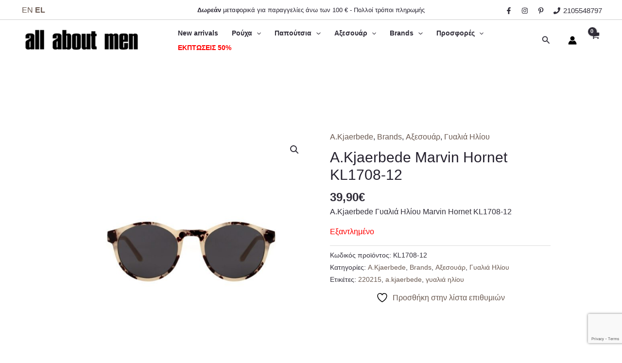

--- FILE ---
content_type: text/html; charset=utf-8
request_url: https://www.google.com/recaptcha/api2/anchor?ar=1&k=6LdEWokpAAAAAD1DsTHOV9d9GwnEgU6tyS8v6467&co=aHR0cHM6Ly9hbGxhYm91dG1lbi1zaG9wLmdyOjQ0Mw..&hl=en&v=TkacYOdEJbdB_JjX802TMer9&size=invisible&anchor-ms=20000&execute-ms=15000&cb=erbmn3bjrtk
body_size: 45158
content:
<!DOCTYPE HTML><html dir="ltr" lang="en"><head><meta http-equiv="Content-Type" content="text/html; charset=UTF-8">
<meta http-equiv="X-UA-Compatible" content="IE=edge">
<title>reCAPTCHA</title>
<style type="text/css">
/* cyrillic-ext */
@font-face {
  font-family: 'Roboto';
  font-style: normal;
  font-weight: 400;
  src: url(//fonts.gstatic.com/s/roboto/v18/KFOmCnqEu92Fr1Mu72xKKTU1Kvnz.woff2) format('woff2');
  unicode-range: U+0460-052F, U+1C80-1C8A, U+20B4, U+2DE0-2DFF, U+A640-A69F, U+FE2E-FE2F;
}
/* cyrillic */
@font-face {
  font-family: 'Roboto';
  font-style: normal;
  font-weight: 400;
  src: url(//fonts.gstatic.com/s/roboto/v18/KFOmCnqEu92Fr1Mu5mxKKTU1Kvnz.woff2) format('woff2');
  unicode-range: U+0301, U+0400-045F, U+0490-0491, U+04B0-04B1, U+2116;
}
/* greek-ext */
@font-face {
  font-family: 'Roboto';
  font-style: normal;
  font-weight: 400;
  src: url(//fonts.gstatic.com/s/roboto/v18/KFOmCnqEu92Fr1Mu7mxKKTU1Kvnz.woff2) format('woff2');
  unicode-range: U+1F00-1FFF;
}
/* greek */
@font-face {
  font-family: 'Roboto';
  font-style: normal;
  font-weight: 400;
  src: url(//fonts.gstatic.com/s/roboto/v18/KFOmCnqEu92Fr1Mu4WxKKTU1Kvnz.woff2) format('woff2');
  unicode-range: U+0370-0377, U+037A-037F, U+0384-038A, U+038C, U+038E-03A1, U+03A3-03FF;
}
/* vietnamese */
@font-face {
  font-family: 'Roboto';
  font-style: normal;
  font-weight: 400;
  src: url(//fonts.gstatic.com/s/roboto/v18/KFOmCnqEu92Fr1Mu7WxKKTU1Kvnz.woff2) format('woff2');
  unicode-range: U+0102-0103, U+0110-0111, U+0128-0129, U+0168-0169, U+01A0-01A1, U+01AF-01B0, U+0300-0301, U+0303-0304, U+0308-0309, U+0323, U+0329, U+1EA0-1EF9, U+20AB;
}
/* latin-ext */
@font-face {
  font-family: 'Roboto';
  font-style: normal;
  font-weight: 400;
  src: url(//fonts.gstatic.com/s/roboto/v18/KFOmCnqEu92Fr1Mu7GxKKTU1Kvnz.woff2) format('woff2');
  unicode-range: U+0100-02BA, U+02BD-02C5, U+02C7-02CC, U+02CE-02D7, U+02DD-02FF, U+0304, U+0308, U+0329, U+1D00-1DBF, U+1E00-1E9F, U+1EF2-1EFF, U+2020, U+20A0-20AB, U+20AD-20C0, U+2113, U+2C60-2C7F, U+A720-A7FF;
}
/* latin */
@font-face {
  font-family: 'Roboto';
  font-style: normal;
  font-weight: 400;
  src: url(//fonts.gstatic.com/s/roboto/v18/KFOmCnqEu92Fr1Mu4mxKKTU1Kg.woff2) format('woff2');
  unicode-range: U+0000-00FF, U+0131, U+0152-0153, U+02BB-02BC, U+02C6, U+02DA, U+02DC, U+0304, U+0308, U+0329, U+2000-206F, U+20AC, U+2122, U+2191, U+2193, U+2212, U+2215, U+FEFF, U+FFFD;
}
/* cyrillic-ext */
@font-face {
  font-family: 'Roboto';
  font-style: normal;
  font-weight: 500;
  src: url(//fonts.gstatic.com/s/roboto/v18/KFOlCnqEu92Fr1MmEU9fCRc4AMP6lbBP.woff2) format('woff2');
  unicode-range: U+0460-052F, U+1C80-1C8A, U+20B4, U+2DE0-2DFF, U+A640-A69F, U+FE2E-FE2F;
}
/* cyrillic */
@font-face {
  font-family: 'Roboto';
  font-style: normal;
  font-weight: 500;
  src: url(//fonts.gstatic.com/s/roboto/v18/KFOlCnqEu92Fr1MmEU9fABc4AMP6lbBP.woff2) format('woff2');
  unicode-range: U+0301, U+0400-045F, U+0490-0491, U+04B0-04B1, U+2116;
}
/* greek-ext */
@font-face {
  font-family: 'Roboto';
  font-style: normal;
  font-weight: 500;
  src: url(//fonts.gstatic.com/s/roboto/v18/KFOlCnqEu92Fr1MmEU9fCBc4AMP6lbBP.woff2) format('woff2');
  unicode-range: U+1F00-1FFF;
}
/* greek */
@font-face {
  font-family: 'Roboto';
  font-style: normal;
  font-weight: 500;
  src: url(//fonts.gstatic.com/s/roboto/v18/KFOlCnqEu92Fr1MmEU9fBxc4AMP6lbBP.woff2) format('woff2');
  unicode-range: U+0370-0377, U+037A-037F, U+0384-038A, U+038C, U+038E-03A1, U+03A3-03FF;
}
/* vietnamese */
@font-face {
  font-family: 'Roboto';
  font-style: normal;
  font-weight: 500;
  src: url(//fonts.gstatic.com/s/roboto/v18/KFOlCnqEu92Fr1MmEU9fCxc4AMP6lbBP.woff2) format('woff2');
  unicode-range: U+0102-0103, U+0110-0111, U+0128-0129, U+0168-0169, U+01A0-01A1, U+01AF-01B0, U+0300-0301, U+0303-0304, U+0308-0309, U+0323, U+0329, U+1EA0-1EF9, U+20AB;
}
/* latin-ext */
@font-face {
  font-family: 'Roboto';
  font-style: normal;
  font-weight: 500;
  src: url(//fonts.gstatic.com/s/roboto/v18/KFOlCnqEu92Fr1MmEU9fChc4AMP6lbBP.woff2) format('woff2');
  unicode-range: U+0100-02BA, U+02BD-02C5, U+02C7-02CC, U+02CE-02D7, U+02DD-02FF, U+0304, U+0308, U+0329, U+1D00-1DBF, U+1E00-1E9F, U+1EF2-1EFF, U+2020, U+20A0-20AB, U+20AD-20C0, U+2113, U+2C60-2C7F, U+A720-A7FF;
}
/* latin */
@font-face {
  font-family: 'Roboto';
  font-style: normal;
  font-weight: 500;
  src: url(//fonts.gstatic.com/s/roboto/v18/KFOlCnqEu92Fr1MmEU9fBBc4AMP6lQ.woff2) format('woff2');
  unicode-range: U+0000-00FF, U+0131, U+0152-0153, U+02BB-02BC, U+02C6, U+02DA, U+02DC, U+0304, U+0308, U+0329, U+2000-206F, U+20AC, U+2122, U+2191, U+2193, U+2212, U+2215, U+FEFF, U+FFFD;
}
/* cyrillic-ext */
@font-face {
  font-family: 'Roboto';
  font-style: normal;
  font-weight: 900;
  src: url(//fonts.gstatic.com/s/roboto/v18/KFOlCnqEu92Fr1MmYUtfCRc4AMP6lbBP.woff2) format('woff2');
  unicode-range: U+0460-052F, U+1C80-1C8A, U+20B4, U+2DE0-2DFF, U+A640-A69F, U+FE2E-FE2F;
}
/* cyrillic */
@font-face {
  font-family: 'Roboto';
  font-style: normal;
  font-weight: 900;
  src: url(//fonts.gstatic.com/s/roboto/v18/KFOlCnqEu92Fr1MmYUtfABc4AMP6lbBP.woff2) format('woff2');
  unicode-range: U+0301, U+0400-045F, U+0490-0491, U+04B0-04B1, U+2116;
}
/* greek-ext */
@font-face {
  font-family: 'Roboto';
  font-style: normal;
  font-weight: 900;
  src: url(//fonts.gstatic.com/s/roboto/v18/KFOlCnqEu92Fr1MmYUtfCBc4AMP6lbBP.woff2) format('woff2');
  unicode-range: U+1F00-1FFF;
}
/* greek */
@font-face {
  font-family: 'Roboto';
  font-style: normal;
  font-weight: 900;
  src: url(//fonts.gstatic.com/s/roboto/v18/KFOlCnqEu92Fr1MmYUtfBxc4AMP6lbBP.woff2) format('woff2');
  unicode-range: U+0370-0377, U+037A-037F, U+0384-038A, U+038C, U+038E-03A1, U+03A3-03FF;
}
/* vietnamese */
@font-face {
  font-family: 'Roboto';
  font-style: normal;
  font-weight: 900;
  src: url(//fonts.gstatic.com/s/roboto/v18/KFOlCnqEu92Fr1MmYUtfCxc4AMP6lbBP.woff2) format('woff2');
  unicode-range: U+0102-0103, U+0110-0111, U+0128-0129, U+0168-0169, U+01A0-01A1, U+01AF-01B0, U+0300-0301, U+0303-0304, U+0308-0309, U+0323, U+0329, U+1EA0-1EF9, U+20AB;
}
/* latin-ext */
@font-face {
  font-family: 'Roboto';
  font-style: normal;
  font-weight: 900;
  src: url(//fonts.gstatic.com/s/roboto/v18/KFOlCnqEu92Fr1MmYUtfChc4AMP6lbBP.woff2) format('woff2');
  unicode-range: U+0100-02BA, U+02BD-02C5, U+02C7-02CC, U+02CE-02D7, U+02DD-02FF, U+0304, U+0308, U+0329, U+1D00-1DBF, U+1E00-1E9F, U+1EF2-1EFF, U+2020, U+20A0-20AB, U+20AD-20C0, U+2113, U+2C60-2C7F, U+A720-A7FF;
}
/* latin */
@font-face {
  font-family: 'Roboto';
  font-style: normal;
  font-weight: 900;
  src: url(//fonts.gstatic.com/s/roboto/v18/KFOlCnqEu92Fr1MmYUtfBBc4AMP6lQ.woff2) format('woff2');
  unicode-range: U+0000-00FF, U+0131, U+0152-0153, U+02BB-02BC, U+02C6, U+02DA, U+02DC, U+0304, U+0308, U+0329, U+2000-206F, U+20AC, U+2122, U+2191, U+2193, U+2212, U+2215, U+FEFF, U+FFFD;
}

</style>
<link rel="stylesheet" type="text/css" href="https://www.gstatic.com/recaptcha/releases/TkacYOdEJbdB_JjX802TMer9/styles__ltr.css">
<script nonce="JRPFthlHeww1ylTNtB59pQ" type="text/javascript">window['__recaptcha_api'] = 'https://www.google.com/recaptcha/api2/';</script>
<script type="text/javascript" src="https://www.gstatic.com/recaptcha/releases/TkacYOdEJbdB_JjX802TMer9/recaptcha__en.js" nonce="JRPFthlHeww1ylTNtB59pQ">
      
    </script></head>
<body><div id="rc-anchor-alert" class="rc-anchor-alert"></div>
<input type="hidden" id="recaptcha-token" value="[base64]">
<script type="text/javascript" nonce="JRPFthlHeww1ylTNtB59pQ">
      recaptcha.anchor.Main.init("[\x22ainput\x22,[\x22bgdata\x22,\x22\x22,\[base64]/[base64]/[base64]/[base64]/[base64]/[base64]/YVtXKytdPVU6KFU8MjA0OD9hW1crK109VT4+NnwxOTI6KChVJjY0NTEyKT09NTUyOTYmJmIrMTxSLmxlbmd0aCYmKFIuY2hhckNvZGVBdChiKzEpJjY0NTEyKT09NTYzMjA/[base64]/[base64]/Ui5EW1ddLmNvbmNhdChiKTpSLkRbV109U3UoYixSKTtlbHNle2lmKFIuRmUmJlchPTIxMilyZXR1cm47Vz09NjZ8fFc9PTI0Nnx8Vz09MzQ5fHxXPT0zNzJ8fFc9PTQ0MHx8Vz09MTE5fHxXPT0yMjZ8fFc9PTUxMXx8Vz09MzkzfHxXPT0yNTE/[base64]/[base64]/[base64]/[base64]/[base64]\x22,\[base64]\\u003d\x22,\x22w4cew71sw41tw4w4w4DDg8OOTcKhbsKzwozCu8O3wpR/[base64]/DcOVwq8lL8Kdwq/DocKCw7bCphNrwoDCpjo8G8KJEcKFWcKqw6towqwvw4p/VFfCn8OGE33Cq8K4MF14w5bDkjwJQjTCiMOow6QdwroVARR/TMOgwqjDmF7DqsOcZsKBcsKGC8ODYm7CrMOIw4/DqSIHw5bDv8KJwqvDpyxTwrrCocK/[base64]/[base64]/DksOzwq8ww5XCs8KPw7HCtSLDsXVuUsO/[base64]/[base64]/woAHFRDCv2TDq8OLR3jCpnDDgSVYK8OfwqbDlHERwoLCg8K4G2E1w6bDmMO2T8K9fATDvTvCvihXwrFdahjCgMOrw4oOIF/[base64]/Ck8KWEMK+wrkTw7/Di8O9IAjClW3Dnl3DiFnDocO/[base64]/w495wpEwODRFwpTDkMOWYXJaVMKNGXRLUz8rVsOGQMO6I8KkLsKhwrMtw5pvwp43wp0Rw5lgQTYcNXdcwrg8QTDDncK5w5BPwrTCjkvDsxTDv8OIw4fCkx7CqsOMXsOYw64jwrHCsG0eJy8HF8KTGCVSMcO0CMKfZyrCuD/[base64]/CqWdBHsKvw5JfwpbCpsKDU8KpMRPCsADCgl3DtU8lO8KKWyzCtsOywpUqwr41aMKBwoDCvC3DrsOPLEDCvVYjD8Kdf8OEZWnCqz/Dr3bDoFszT8KtwoXCsAxwTD9ISEFIZEdQw49VDATDsXjDlcKBwq7CnFglNFfDmhc7O0jCm8O/w6AsRMKJCFo/wpRyWkpSw67DksKaw4LCpggEwp9UAj4Yw5lVw4DCnBxTwo5OHcKNwqzCpsKIw4ITw6tvCMOIwrXDpcKDZsOjw4TDnyXDnwLCr8OuwpTCgz1iMCB7wo/DihXCtcKKAyfCiyVNw6DDpAbCuQwFw4tRwq3Dn8O/woVdwp/CrhDCosOfwogULCEPwpkvdcKRw5PCoUfDoFfDkzjCvcOjwr1Zw43DmMK1wp/CvSUpSsOzwoHDgMKFwqwefnzCscKywo8PD8O4w7/Co8Oiw6nDjcKyw5vDqynDrcKBwqJmw4Zhw7FeL8OKScOMwo92MsKVw6rCr8Osw7U3cQIpXA3DtlXClmDDoGrDiXkkTsKMbsO2G8Kwei0Rw7cvJzHCoS/ChcO1EMKuw6vCskh2wqALCMKCGMKUwrJNUcOHQ8KZAj5tw5ZAcwh/VcOKw7HDkA7CoRtIw6nDh8OcX8KZw7/DhnDDusKpdMO6SmB0SsOVVypIw74+wqQdwpVqw6IFw7VySMOCwqExw7jDl8OowpYFwoPCpGoKLsOgQsKLOsOPw6HDqWZxf8KQZsOfBV7CtQbDlXfDjgJ2VUjDqm8Lw4XCigHCulRCesKVw6TCrMOew7nCpEFjJMOYShNBw69cw6/DtCvCqcKIw7Vtw4DDlcONV8OgMcKAW8KnVMOIwoEJPcOtFW0YWMKQw7LCrMOTwojCr8K4w7PCqMOQFWVnIVHCp8OaO00YWDI5Bjdlw7DCjsKWHE7Cl8OhM0/CuHJPwo8ww5TCpcKdw5tfGsO9wpceXxDCn8KMwpRHDSLCnF9rw7XDjsO1w5fCo2jDjmPCmcOEwqRBw494UhAjwrfCm1LCqsOqwpZUwpnCqMOtTcOpwqxvwpROwrvDkX7DvMOJKlDDicONwojDvcOIQsKAw4tDwpgiT2YTMgt5M3/DrVVlwpEKw6nDj8Kqw6/DqcOiIMOiwp5RYcO7ZcOlw4nCuEZIMRbDuifDlWTDqcOiw5/DmMOkwr9Fw6Q1YjLDigbCmFXCvh3CrMOxw7UiT8KwwrNsdsKvE8OtB8OGw6bCv8K5w7FnwqxWwoTDpDYyw7kcwp3Djg9Pe8OsVMOmw7PDj8OmYRImwozDhDNlQjtEEyzDmcK1c8K4SHI1RsOHB8KCwrLDpcOEw4/[base64]/DqkvDg17ChcKfw617w5jChk1OGMOHw5MCw5nCiTDDoQPDksKow4/Dmg3Di8O0w4DDujDDucK6wrfDi8KFw6DDrGcrA8OPw4QUwqbCo8OaRzbCtMOBZyPDqT/[base64]/CssOxw4ZlAwQHQ3zDo0fDpz3DncK8w4AmF8O8wo7Di3BoJUXDsWjDvsK0w4fDngkfw5rCuMObD8OeMxkhw6rCiXs4wqFxV8OHwoXCtkPCuMKTwp9ZQMOdw4zCuzLDhyzDo8K+AgJcwrUlG2liRsK+wr8ADifDmsOuwqA8w6/DpMKfLQ0hw69iwqPDl8KUbUh4UsKRMm09wqU3wp7DqVM5MMOVw7oaDWtHIFltMks+w4ATR8O/HcOaTTHCmMO8bHLCnAHCqMKSdMKJIkQIY8K+wqltSMOwWiLDqMOwOsKiw71ewrozHibCrsOdVcKkUF/CvsKpw5MDw6Uxw6bCq8OPw7NET2NybMKsw7FdF8OswoRTwqpEwpcdL8KaA2PCgMOvfMOBBcO0Z0HCv8KVw4fClsO8ZAtww6bDsXwrOATDmGfDsiVcw5vDhwTCpTACSUXCkUFYwr7DmcO5w57Dqw43w5XDqsO/w6PCtCYiBsKswr0XwoBtP8KfHAbCp8OWYsKWIGfCv8KswrUjwokmA8KJwq7CqwYgw6HCtsOKIgbDsAAVw6Vnw4fDksKGw5Aawr7CsGdXw41hw4xOdC3CjcK+O8K3FMKtM8KrTsOrJmd7QjhwdWbCqsOaw5jDrFV4wr48wrPDmcOccsKfwqjCrCw6woJ/[base64]/[base64]/CkE5oT8O+NMOWwodrw7bDhyrDmsO0cMOGw4UFZyg6w4s9wqwORMKVw6wEECoyw4XCvlEvRcObC3DChwB+woEEaA/Dr8O2VMOuw5nCpGwNw73DusKPaybDhFVOw5M3MMKxXcOSDzNHBsOlw5DDnMORPl9TYhQfwoLCuyzCsxzDs8O0SQwmD8KVIsO3woldM8Okw7DCiAfDlgrCqj/[base64]/[base64]/wpTDkiFOcMO6w5TDksOfZFzDksOTwp45AmFXw446w4HDp8OYFMOyw7LCjMO0w4UEwrYYwrBVw4/CmsKxZcOYMWrDisKyH3kGM3PCnCFpdhfCnMKPSsOvwqE0w4hTw7xDw4jCt8K9wqx4wrXCgMKpw4tqw43Dg8OcwqINPMKSCcOrYMKUSWheVhLCjMO9cMKfw43DhsKZw5PCgllowqXCu24xHH/CuyrChlTCo8KEQgzDlsOIJAcOwqTCtcKsw4YyVMKKw5xzw58SwrprDyZEMMKfw7JLw5/Cgn/CuMOJMyTCgRvDq8KxwqYXS1ZiED7CncO4WMKyJ8KPCMOxwp41w6bDjsOEL8KNw4JePsKKPy/[base64]/w5vCssOSQ8OjwoYRP8KbZ0TCrcOAw4HCoTrCvXJ1w6fCicOMw5MofBdCIsKJPzXCtxjChnlbwpXDtcOFw73DkSfDuyZ4HDtaG8KqwrEFQ8OJw6tEw4FVGcK/w4jDqMKvw5Q2w6zCgARPOAbCpcO8wp96UsKlw5nDo8KDw6rCuCU/wpc6Hio6YEUNw50owoxpw5prK8KqDsK4wr7DghtceMOOwpjCiMKiNAJOw4vDonjDlGfDixPCuMKXcShCIMOeUsKww51Aw6TCnlvCi8O/wqvCpMORw4gXZkhFfcOvYDzCj8OPPjwrw5lHwrXDjcO/w53CocOXwrPCkhtCwr7CkMKTwpdSwr/DvRpYwo3DvMKxw6hqw4gyJcKIQMOQw4HCkx1xSx0kwrLDnMK6w4TCgV/Dn0fDsSXCtmLCjQ3DglYNwoENQQzCksKpw4HCrcKgwoU4QTzCk8KZw7LCpUdfe8Kpw4PCpRxowr1xJEktwp8/C1vDnnERwq4VCnxjwpzCh3A1wrBJPcKQajzDhUfCmMOfw53DqcKEMcKVwrs5wrPCn8OEwq5kCcOfwrjCm8KxS8OtcAXDisOgOS3DoUZZHcKFwrTCocOibMOSW8KmwpzDnmTDjxDCtSnCvzzCg8OBLB8mw7BGw4XDisKHI3bDhH/CoiYgw6zCicKRNcK8wpIaw7tmwp/ClcOPd8OfCUXDjcOEw5DDmSLCrGzDq8Ozw6VuGMOiWHADDsKWA8KOSsKXGEhxFMOtw4MaOF3CosK/b8Ocw5ALwp0aSGVdw4wYwo/Dr8KgLMK4wqBJwqzDpMKBwrfCixkBW8Kpw7TDglDDgsOlwocRwpxAwqLCksOWw4HCrjdgwrJ+wptRwpjCijfDt0duYVNgEcKPwoMJSsOjw7DDikbDocOCw7RKYsO+ZELCuMKzGx0xSSFywqR4wp1ybF3DkMOVeUPDrMKHL0R6wr5hBcOow4bCtD/Dg3fDiTfDscKywpbCucOdYsK1YkDDiVliw4RtasORw4UXw5IMBcO4HkHCr8KJScOaw7vDtMKuAEoyNcOkwqLDsEZawrLCo37Cr8OJJcOqNArCnhrDvBLCi8OjK0/DlQ8owpd6D1sIE8OUw75vHMKkw77CnG7CimjCr8K4w73DvwZow5TDoglAN8OawqrDjTPCmjhuw67CjHkHwr7CnsKfJ8OWMcKtw4HCrQNgM27Cu2Fbwrg0TAfCrk0ywoPCqMO/[base64]/CsMOlOF3DlAclABTDpxAtwpTCu8OFR07DlmcMwoDDksK4w7LDkMOmXCQTYBkoWsKxwqFdZMOsIXwiwqElw6bDlm/[base64]/CqnFZw65yE23DqizCm8O0wrjCqFZyCx7DmTNfVMOVwrVFGyRjS0ETT0dZEyrCuXjClsOxVTfCilHCnTDClV3DvjvDqGfCujjDn8KzAcKlBBXDkcOuehY+DkABYWLCmT4TEg0IccKCw4TDsMOsX8ONY8O9P8KHY2sKcW5ew7fCmsOuNRxCw4/Dm3nCnsOhw4HDkGLCsAY1w5NDwpIPM8KvwoTDt1ErwobDvFXCg8KMAsOqw6wtPMOvSw5FJsKlw4JMwoXDnlXDtsOWw5vDg8K7wqIGw4vCuG7DssKcHcKrw5XCq8O4wonCrSnCgFlhf23Csi40w4IHw6bCuRHDu8K6w4jDgCUHOcKrw5rDjcOuIsOpwrs/w7fCq8ORw6zDpMO/wqvDlsOiLhwNaxctw5MyB8OKLsK0WypQcAVJw5DDtcOawqQ5wpbDji1dwpspwrDDohvCiRNkwrLDiRbCo8KpVDZ8ZhrCscKrKMOFwrYnWMKJwqjCmRnCk8KuOcOvNRPDqSUvwrvCuxHCkxcITcOJwqHCtwPCjsOxO8KmbXcUecODw6UjDCrDmhTCp2QyMcOqTcOMwq/DjBrDrcO5fjXDiyjCok1lf8KvwrfDgzbDnDjDl2TClUHCj1PDqhgxBwHCuMO6BcOJwpnDhcOoFjpAwpjDiMOgw7cqchsAbsKlwpNiMMO9w55Ew4vChsK3NEMDwoPCmClew6fDmwNUwq4Mwod7TXPCt8Otw7LCt8KHeX/CuFXCk8K4F8OXwrxOdWHCklHDjm4jGsOiw49eFMKPKS7CulLDljcRw65CAzjDpsKKwrgTwovDiknDlEh9HTV+EsODXTdAw4ZfLMO+w69fwphbfBUyw54kwp3DicOaGcKFw6vCtgfDo2kHSnDDg8KuCjVnw7HCiR/[base64]/woxGN17CjkxhdMOgUB5vXcK+w4zCjzl3e8K/fsKCT8OoAifDqhHDt8O3woTCr8KYwoTDkcObbcKqwo4CbsKnw5wFwpPDlDkJwqxSw7TDlwLDkiYjP8OACMOkaCZuwq5VTcKuKcOKVCxODlbDgw3Dm0TCgSHCo8OsdMKLwozDpRZnwqwjWsKAJyLCicO1w7d4TW5pw4I5w4d/[base64]/[base64]/wpPClsK0dRAxwoHClkbDnWkywrjCjMKKwrYtCsK/w7RTZ8KmwoMMdMKvwr7CrMOoUMORH8Kww6XCqGjDh8OMw58HZsO9NMKcOMOow67CpMOfOcOIdRTDiis4w7J9wqzDv8OdGcO4BcOLFMO/PUgucCPCth7ChcK1IRJ/w7Ujw7/DsUpxGynCsD1cYsOYCcOdw6zDvMKLwr3CjgnCk1LDs0hsw6nCjirCsMOewqjDsDzDhcKQwrdYw7Nxw4AMw4BvMznCkDnDu18Xw5/CnixyCcOGwrE+wp46O8Knw43Dj8OqIMKWw6vDiBvCiWfCl3fChMOgLSs5w7p6eThYwpzDinQGOznCtsKtKsKkYWfDh8OcdsOTU8KBTl/DuhrCo8OzOHgPf8OaKcKQw6rDuUPDgjYbwpbDl8KEX8K7w77CqWHDu8O1wqHDsMOHKMOcwpHDnyMWw5o3LcOwwpXDmycxeDfDpVhLw5/CpcO7Z8Ovw7/[base64]/Cjk/DqEYEw69Vwqd4RsKVw6BMwolbPDNgw4fCkAHDjAI5w41NWg3DhsONfC1awpEKeMKJRMOOwqHCqsKIdUE/[base64]/Dv8Olw5w8w4rCk8Onw5PDpXnCkhY4HWEAAMOYwoJbYcOBw4HCrsKle8K9PcKqwqgvwqvDn1nDr8KHfm4lPDXCqsOwAsOGwq3DpcK1awzDqBHDlGxXw4bCpMOYw50PwprCs3DDql3DhgNhbHgQK8K/VcKbYsO0w6MQwoMsBCrDgkcYw6xBCXTDhsONwqFGSsKDw5AAJ2NowpxIwpw3EsOfXUnCm2cIV8KUN1U9QsKYwpoqw5rDjMOaXQ/[base64]/wrPDrBbCmBcEwrExTSXDl8KoDg3DscKwFDvCmcOLSsOFbU/CrcKAw53DngshAcKnw5PCoTlqw4BlwqDDpjcXw7wxYAN+UsOnwrNXwoMJw5kNUFFNw7ppwpF7SnttEMOkw7PDv01Aw5pIbhgPZ2bDg8K2w4t+Y8OYNcOTB8ODHcKQwoTCpRR8w73CscKUCMKdw4MJKMOxSRAJNBBQw787w6EHKsOgdH3DkyJWIcOPwqnDhMKGwrsKKT/Ds8OAYE1VKMKOwqrCksKlw6zChMOkwqjDusKbw5nCgEwpQcOuwpUpWR8Jw4TDqCvDoMOTw4/DrMK4Q8OSwrPDqcOhwqzCkgRUwpAodcOaw7N4wqxww5fDlcO7UGXCnlfCuhBJw4c6SsO3w4jCvsK+eMK4w4rCqsK+wqhqCyvDisK6wojDr8KOaVfDrQB1wqbDnnB/w5XCqizCsGdlJWlYXcOTNlJkQm/DgmPCtMOLwoPCi8OBDWrClEzDok0/UQnCj8OSw7lrw6Bfwq0owpN0aB7Cs3vDlcKCAcKKOcKrRh49wpXCglsSw5/[base64]/wptuf8OBwo/DmcKgw6Zsc8KWw4ZwecOXwo5ad8O/H23ChcKtLAPCtcOyLHwDD8OJw5hmdhtPBWTCncOAGUAWDhjCh0MUw73CqyxJwr3DmCzDnQMDw4PCkMOkJR3Ct8OUNcK3w5RJOsOrwpt9wpVyw4LDnsKEwpMkVlfDucOQUWYowqzCsQtiIMODDFnDvEw4P2HDncKcZ3DCssOHw6ZzwqLCuMKOBMOvfC7DtMOkf1d/IQAHZcOFYXYJw7YjHMKJw73DlHN6dzHCuwvCq0k4f8KPwrkOfEoPTwzCisKww6otKcKoJ8O5ZhoXw6VWwqzCgAbCoMKew5bDvMKaw5/CmykRwqjCvxc0wp/CsMKuecKTw5zCn8KMYmrDi8KpU8OzAMKQw5JZBcKzd2bDgcKeDG3DkcOdw7LDq8OQJsO7w6XDjUDDh8OeCcKdw6YPPXnChsKSKsK+w7VIwp09wrYEPMKtDDJywp4uw4s3EcKyw4bDtmkdIsKqRytcwqTDocOdwrkyw6cjw4EKwrDDssK4RMO9EMKgwo94wrzCv3/CnsObTmVzVMOSLMKwSFp5Vm3DnMOHZMKsw7gBCcKcwp1MwrB+woFtS8KlwqXCsMO3wocBFsOabMO+TRzDjcK/[base64]/[base64]/aMOKw4fDlhIUPMOVHlrDk8KGD23Dl1g7JUrDnHDDqBnDg8ODw59ywpYLNgnDlGY0worCr8OFw4RFd8OpRi7DtWDDh8OZw4FDasOLw6wtesOuwoLDocK1w4HDvMOuwpgNw4h1UcO/wqNSwo3CpAUbQ8KMw5fCvRhUwo/Cn8OzOAFlw6BawrTDpMKOwqQfO8Klwr8Swr7CscOTCsKCAMOqw5AWJT3CpcOpw5lbAgjChUXCnidUw6rCgk4+wqnCrMOvDcKrJRE9woLDi8KDIG3DocKMK1/DqxbDpjrDs34YGMOdRsK9RMOxwpR9w6cJw6HCncK/w7HClwzCpcOXwqM/w5HDjnzDo3JMaDcuEGfChMOcwrxfIsORwpcKwp0VwqlYVMK9w4nDgcOiZgEoJcOewpgEw6HCqCdDKcOdRWbCvMKnNsK3XcOXw5pXw65Wd8OzBsKTDcOhw4DDjsKXw6nCjsK0JjbCisOxwqMiwoDDrXBdw79QwobDoTkqwo/CuGpVwqnDn8K2FyAKFsOyw6hDE3HDl1fDgMKpwp08wrHCnnjDrMKNw7wmfRklwrIpw4PCocKdcsKnwoDDqsKTw70Uw5fCmsKewpVOMMOnwpBXw47ClS0QCAs6w4/DiV4Nw6HClMKlDMKQwopsJsO/XsOFwqotwpLDu8O8wqzDrQLDpSrDsjbDvhHChMOJeVnDv8KVw6U+OFfDqA/[base64]/EkYrwpPCnzYeecO3w73DusOjQnjDosKKbRUyw7l+ccOMw4HDjsKjw6lxKkspwqJLZ8KPPT3Dr8KPwq0Mw4DCjcKxBcKhFMOmacOQIMKDw73Ds8Obwr/DpDDCiMOlZMOlwp15Kl/DvVHCj8OZw6bCgcKnw4TCl0TCmsO2w6UHRsKgJcK/TXtBwqh/[base64]/CvDgLA8ORSEgxw6vDognDkMOPwrIRw6XCosKoCnlzXMOTwo3CpcK/HcOhw59qwpsyw6d8asOzw6vCnsKKw6rCl8OuwqA2NcOuLH/CnyR2wp0Bw6pMWsKlKz9jHwrCq8OJQg5MQmpYwrMrwq7CjRXCuGZCwoIwNcORbsOMwr9gVcOWMlhEwo3CpsKWXsODwo3DnHNyG8KAw4PClMOQYXXDmsOkB8KDwrvDvMKRe8OSVMOjw5nDiiwAwpEtwr/DsTxBSMKpFBhmw6HCnBXCi8Oxa8O9Y8Opw7zCncO1bsO0wofDksKww5JGVktWwqHCtsKGwrcWSsOgX8KBwrthasKrwp9cw4rCk8OOQ8ODw5bDg8K1ETrDpl7DocKow4jCiMK0d3dtNMOadsO0wqw4wqA6E08YOy18wp7ConnCn8K5VSHDlE/CsW0vRFDCpyVEK8OBecKEHz7Cv2/DscO7wod/wqFQIRLCsMOuwpZZDifCgwjDpiliFMKswobChwR8w6rDmsKQNEE/w4LCs8O6QEzCoW1Vw6BebsKVfcKTw5TDuGzDssKiw7rClMK/wr95b8ONwpLChi42w4LDhsOKfSzCvjcKED7CvH/DrcKGw5dvKHzDojHDscKHwrQFwoLDtFrDsz5SwqvCgH3Cg8OADAE+Nl3DgBvDgcOOw6TDscKNfS7CrXTDhcOlacO7w4bCgDt1w4AOfMKqaxVUV8OMw4k8woHDp2JASsKPHFBww6fDqsK+wqvDmcKkwpXCjcO1w7A0MMK5wpVvwpLCjMKQPm8rw5rDiMK/[base64]/CkEUBfsODQsORw6TDisOeBcOOw5obecOBwpczwq5LwpfChsO6AsO7wp3CnMKoQsOHwozDtMOuw4XCqRHDn3dMw4tmE8OYwoXCmMKHQsKEw6fDqsKkeyE/w6bCrcKNB8KzIcK3wrMRUcORG8Kew7dfc8KbUitfwoDCucO0BCl5HsKAwpDDpjRMTC7CrsOUGsOCblogfFDDqcKHBhVATVkhO8OgRVHDhcK/YsK1D8KAwqXCqMKEKCTCkhZEw4nDosOFw67Cg8O6TSjDjX7DksKZw4EhQ1jCk8Oow57CkMKpWMKCw4QCD3/[base64]/DpjnDj8OPw6HCs1h2wpnCuDvCu8KTX8KFw5PCohRhw6BDEsOBw4pSC3bCplNeQMOJwozDsMOiw7nCgDlZwqwXJC3DgS/CunnDmMOPaiQ9w7jDocO9w6/DucOFwqTCjsOqXzbCicKlw6TDmXQjwrrCjU7DscOtSsKYwqbChMKpeCrDgRnCpMK4UMK1wqHCo1dBw73CocOaw5J1AMKBDEDCusOkZXZdw7vCuRdtRsOMwpV4YcKvw7ZMwrQMw4YHwoAWdMKvw4XCo8Kfwq/CgsKuLk3DtjzDk07ClwZtwq/CtQcBZ8Ksw71YZcKMMQoLJW9mJMO8wrjDhMKbw5zCm8KVUcOXN24+F8KkQWgfwr/DhMOQw5/CssOcw64bw5JmLMOTwpPDtgnDrkkWw7FIw6VkwqLCn2coEmxFwqtew4jChcKEbkYKXcOUw6RrPEBXw7J/w7YoK1M9wpjCigzDsEQ+Z8KOZzXCnsOgDHxXHGHDkcO+wovCkioKfMOKw4PCqCJJDFTDoADDhHojwpt5MsOCwovCmcKIXzgsw6fChR3CoxpRwpAnw63ClGchYB48worCn8K1dsOcDD/CvWLDnsK8wofCrGBLFsKba3zDilrCt8OrwoZ+bRnCiMK0azEHBzTDucOBwr9ow5fDgMOVw6vCqsKvwp7CqjTDhmIwD3Jqw7PCoMOMMg/[base64]/CmcOAJWfDshDCocOXw4jDlQjDh0siUcKfNiLCkVPCjcOJw5ciQMKccTU8X8Ohw4vCszHDnsKYF8KHw6HDncKxw54vWzLCrhzDrCEcw5NmwrDDi8K7w5XCgMKww5rDhFlxXsKaZ0huREfDoXQKwrDDl3PCqGbCq8O/[base64]/DksKrCBk3wqR5w7c1bsKJN1drwoB0wpDCh8OSYiRbMsKcw6jCs8Kawp7Dmyt6HsOuCsOcRxE1C0DCrG8ww4vDh8OJw6fCqsK8w4TDtsK0wpsRw43DtDZ3w74SPTIUG8Olw4jChwfCgiDChxdNw5bDksO5P07CgCRFewrChXXCgBMzwqVLwp3DmsOUw5LCrg/DsMKPwq/ChMOWw5pdB8ORJ8O6HB9VNzgqW8K4w4dcwpNywrkhw6Myw5xhw5kDw4jDvcOMLC5OwoNMYxXDu8KaRcKfw7TCs8OjBsOkFS/[base64]/Cq8O4wqxOTHrCilZnwqXDnknDhFVPwqfChcK3VibCnhDCvsOUdTDDlEzDrsO2DsOcGMK4wojDgcODwo4zw6nDtMO2XHTDrxvCmGTClBNGw5rDnxIyT3VWWcOMZMKXw7bDvMKDQ8O9wpEAD8Onwr/DhcKowpfDn8K+woDCngTCqizCmnExFmLDlxvCoC7Ck8KmN8KQZREqBXfDh8OeGUrCssK+w7DDnMO9CA00wqHDgCvDo8K9w4Baw5ovOMOAEcKSVcKZZAPDnUXCvcOUO3Zhw61EwqJHwp3CtFkXcGscMsOqw4lhIDTCj8K8WcKgBcK/w4tAw7fDsjzDmXTCpS/Cg8KAK8KgWlY+ABp8V8KnUsOWGcO1Gno/w4rDtXrDicOeAcKuwpfCuMKwwodmbsO/wojCrT7Dt8K8woHCnlYowo0GwqvCucK7w6DDiXrDmUB7wqzCp8KBwoEgwrHDsi1Nwr3ClW8bP8OTLsOnw6VFw5tRw5LCnMO6H15cw5wVw53Cn3/CmnPDo07Du0h/w4NgQsKwUW3DqB4BXV4bWMKWwrLClx5Nw6/DmMOiw47DrHpCJXcfw47DlVzDsXUgJARtZsK3wpwZUsOEw6jDngkqasOLw7HCj8O7bsO2B8O/[base64]/ClMOkS8OMamrCrTF1esKew4tKwrlWwozChcODwrHCqMKNBcOiQBnCp8OHwpnClUJpwq8VEsKow6Nib8O6KHXCqmfCphArJsKXVy3DicKewrTDsDXDmijCj8OzQHNlwr/[base64]/Ctm/Dm8OeR8OHwpVOwq12w6NAwpgvwpgTw7jDtsKES8OWwqvDh8KSQ8K8Y8K1EcK7VsOxworCgy8kwrsMw4A5wpHDsFLDmW/Cow7Drk3DkC/[base64]/DmwcvwpBJw5dgHsKTCEtfaAAgw5dQw6DDkxkPZ8O3PsKrbMONw6/CssO3BCbCiMKpf8KcJ8Oqwo8zw5QuwqnCqsOkwqoNwpPDhcKNwqNzwpnDrlLCgTIHw4QzwoxXw5rClipCdsKww7TDtMOIWVcOcMK9w55Rw6XCrX8SwqvDgMKqwpDCoMKXw57CjcK5OMO/wqFjwrYtwrt4w53Cgysyw6LCrxzDrGTDvRJbQcKYwo4Hw7w7CsOkwqbDu8KcXRHCuSNqW1rCscKfEsKqwp3DsTbCmHtQUcO+w6knw5IJKyYbw4LDmcKMT8OcVsK9wqxYwrDDgUvDkMKiABTDvh3DrsOcw5t0MRzDt0wTwoI8wrYCa3/CscK1w6JJPyvDgMKgSTHDl0MNwo3Ckz/CrBPDqxQiwpDDvhbDoB1uDmI3w4/CkzjCgcKudANIb8OLGXjDvcOhw7TDoGzCgMKpbW5pw6wMwrMOS3jCrCjCjsO4wrEYwrXCkjvDnFslwp/DrFphOmRjwrQFw5DCs8Ojw7UtwoRnZcOCKV1DM1FGaEbDqMKkwqUCw5EZw5rDmsK0BcKMT8K9REfCr2/DpMODTBklSHsNw7F6IDnDtMKXXcKywqXDmlrCjsKmwqDDj8KRwrfDhCDCgMO1cVzDgcOcwq/Dr8K6wqrCvcO0PDnCh3PDisKWw43CusO/esK4w5jDmFUSJT0YacOof1Z/HcOuOcOSC0tVwoPCrsO7T8KiXls2wp/[base64]/[base64]/VD3CnzJQw7vDlxrDgmYrwoDDkxbCumhkw6rCv3M6w69MwqzDgBbDrxgfw7rDhTllNC0uOxjClQwfL8K5YmHCjMK9GcOowrAjGMKVw5PDk8OHw7rCgUjCmUh4LWI1K3Z+w73DojVnCA/CtSh/wq7CisO3w6dIFMOHwrnDl0gjJsKcHRXCvFzCmU0zwrfDh8KoCRsfw4HDlh7CvcOPG8K1w4AxwpUDw40Pe8KvGcOmw7LDusKTMghLw4/DnsKrw54PecOGw7TCjh/CqMO+w75Ww67DqcKPwrHCkcK/[base64]/[base64]/OMO7w6rDqMOTccKew6Y2IsKswogVwqTDq8KcYGcFwoElw4R0wpEYw7nCvMK8CsK/[base64]/Cq8KnD33CuzNNwo0hwrRdFMK7JxB1RcOpLUfDsEcnwppTw5fCucOkTcKHHsOUw6Fvw53CgsKQTcKND8KDY8KpaUQJwrrCg8KpLhnCmXnDoMKhd3kZMhogAjnCrsOWFMOhw6F5PsK4w4ZGN1rCmhLCqnzCr3HCqMOweATDu8KAPcKqw6Aoa8KJIh/CmMOUNAcbfsK6NwhNw5VmdMK1Uw/DnsOZwoTCmTVrdcKNdwk9wodRw7XDl8OrTsK6A8OMw75Hw4/[base64]/CgDcwMEJCcyjDkT7Cs0DCkcOMFlBKw6cuwqgAwoTDgMO1XBw0w5jCpsOlwp7DisKWw67Do8OpdQPChWAWVcKkw47DvRouwqhVNljDrDs2w4vCv8KQOErCg8O+OsOWw5LDk0pKCcOkwqzCvAdEMsO3w5kFw5BWw6zDkxfDrwQpFMO/w4gew64ew4opfMKpfQzDmcK5w7w0QsKnSsORMEnDl8KEMBMCw4UnwpHClsK2XWjCscOuW8O3SMO6ZsKzdsOjM8KFwrnDhxYdwrNZZMO4GsKUw414w4lzUsO8RsKgVMK1AMKtw7xjBVLCqh/[base64]/CiMO5TsKOw5hYwp/Cm8Ouw7XDlcKnNcOlw5rCi28bw7s+BBNuw6wCW8O0b2VKwqIFw77CgEMxwqfCnsKgIHImQTPCizLCucOKworCs8KtwqgWMBd0w5PDp2HCg8KgYUlEw57CosOkw7UzG3owwr/DgVDCh8ONwrEJbcKlcsKlwr7DrSjDn8OAwoQDw44UKcOLw6sQYMKGw53CsMKbwozCgn/DmsKAwqpMwrAOwqt/ZcOPw75xwqvDhT52X1vDssO0woU6Y2BCwofDmgPDh8Kpw6c0wqPCtzHDi1x6dVPDsW/Dklp1ChHDmgDCgMK/wr3Dn8KTw78SG8O8ScO5wpHCjxzCgAjCgg/DgwrDrFTCtcOzw7YywqdFw5FdZwzCncOaw4HDkMKew4fDpVTDj8K3w6JSNwoEwoE7w6c5UQ/CrsOIw65uw4t9KgrDhcK8e8KgN3F6wp4ROxDCvMKtwqXCvcOHai3DglrChMOCJ8KiOcKRwpHCmMKtEx98wqfDtsOIPsK3OWjCvFzCr8KMw7kDHTDDhj3CpMKvw5/DuVIwaMOGw4IFw6wawpIPVytNI08Xw4/DqzkBJ8KKw6plwqd/wpDCmsKCw5HCtlkwwogXwrQka0BTwohFwpY2wpPDrhs7w73Cq8Oow5F/csKPdcKzwotQwrXCqAXDjsO0w7PDu8K/[base64]/DpMKGw67CisOCAUrCoAvDrA/DgUxhEsOiBgkMwr3Ci8OuLcOYRWANacKow7gLwp/DvMO5c8KIWWDDmB/Ci8KiK8KnH8KOwoE1w73ClTF/[base64]/DvsOTwrbDucK4d8OewoDDpgzDsjRMYyfCnEh2c1sjwobCm8KKd8K8w5QIwqrCmlfCr8OMQkfCtMOXwpfCoUYtw7YZwqPCo3bDlcOMwqwiwq0iF13DvynCj8KpwrU/[base64]/[base64]/w7ogwrDDs1clwpDDgAt1Z3jDmwPCh2HDq8KKBcO8wrUdWx/CozDDnADDnx/[base64]/DhUVaw5DDtMOYJMKeDcKSeQoXwpUNwpXDr8KOwqlkEMKTwrxtc8OZw404w5gROg8awo3CvsOSwq7Dp8O8JcOqwooVwrPDgMKtwqxtwrlGwrDDjVNOazbDpMOHRsK9w68ebcOxBMOoZiPDncK3Kkshw5jDj8KtRsO+G23Dp0zCpcKFc8OkL8OLd8KxwrVXw5/Ckm1Ww75kT8Klw6zCmMOQWC5hw4jCusO/L8KWXX5kwpJOSMORwqRpAMKtEcONwr8Rw4fCl34aKMKUOcKgFx/DicOQBsOZw67CqlE0MWlcI0gxIh4zw7jDjRF+ccKXw7bDm8OQw6/DkcOxYcKmwqvDtsO3w4TDiSY9RMKiaFvDkMKOw4sqwqbDlMKxJ8KKSSjDhynCtjJyw7/Cp8OAw6dXG0ghGsOlPFHCq8OawoTDpXZHW8ORUgzDnnQBw4vClMKBKzzDomofw6bClh3CkHFcMm/Dlh8jXSs7McKuw4nDoWrDnsOLCjlbw78+w4fCskMKQ8KzYznCpxs9w6fDrWcaTcKVwoLCm2QQeDHCi8OBThkkISXCul5BwpROw5EwemZGw70HG8ODasKCDysAUERVw4/Dn8K0SG/DhAsFVXXCrHhhcsKfCMKaw65HX1g1w78Dw4DDnwHCqMKgwqYgb2XDisKZUmzChQgmw5UqLz5qVRV1wrXDo8O5wqDCnsKyw4bDpUDChn5mHMO2wrNhVsOVHlHCpzQowrnDq8KIwo3DrcKTw5fDgiDDiDLDncOJw4Yhw6bCl8KoVDsSM8Odw77Dpy/DnCDCuA3CgsKTGhJMMFIfTmMYw6FLw6hbwqfCj8K9w5M0woHDqFzDlnHDv29rHMK8I0NzO8KKT8K4wpHDgcKGLkpdw7zCucKWwpJDw6/DuMKnT33Dj8KGaSfCnGYgwpQqSsKyS3VDw758wq4Ewq3DtWvChRJDw5TDosK8w4hTWMOcw43DtcKZwrbDmQfCrSdMQBXCv8K4Xwkpw6RmwrRfwrfDhRNcNMKxYmdbSQPCusOPwp7Cr21SwrstLloEPDl9w71+Ei4aw5dKw5AydRhdwp/Dn8KswrDCoMK6wpR3OMOiwrjClsK/OBzDknvCn8OMPcOoKsOWw6TDqcO5XB1zSl/Cs3Y5FMOGWcKFb2wBeWsMwppswqfDjcKeUjk9P8KEwrbCgsOqDcO6wr/DrMKhBwDDrkp5wowoXEwow6xhw6bDrcKFPsKiFgU1a8KVwroaYVVxamXDg8OswpcPw6jDrBzDhi0yKH1iwqRtwqDDsMOQwpYyw4/[base64]/w4zDhMOww4fDvsOTwprDjMKrw4EjwoplPsKKaMOhwq7CqMK1w5nCj8KJwoUvw4PDgiV6enANfMOJw7wrw6TCtHzDpCbDnMOEw5TDiwrCu8OLwr12w5jDgk3DoCAJw5RPGcOhU8KUZm/DiMKcwr40C8KOV1MWScKYwrJKw5jClkbDj8Oqw7NgBFo+woMeYHdsw5hSIcOZKm7CnMKIZX3Cj8K0S8KxOwPCuQLCq8OIw4HCjcKNLhF1w5NswqRqP1BTO8ObC8Knwq7Cm8OaKGvDkcOvwrUDwoEUw7FYwp7DqcKeYcOUw53DoG/DhVrCusKwIcKTEDgTwrPDj8KYworClzdMw6nCqsKVw601H8K0EMKoAMOxaVJtFsO7wpjChEU6PcOYEUZvRwnCrW7Dk8KHFXtxw4HDqno+wppfJzHDnyJqwpvDjS/CtW4ST2x1w47CmG96WsO0wp4GwrLDiC1Bw4HCgQBsSMOXX8OVO8KgE8O7R0XDr2tvw7jCgjbDrHVqScK3w6UHwrbCvMOuBMOKAXLDocOsX8O/S8O4w5bDjsKqOU9VLsOvw4XCvFbCrVA0wqovQMK0wqnCusOOPlEic8KKwrvDkl0hAcK3w6DDvQ\\u003d\\u003d\x22],null,[\x22conf\x22,null,\x226LdEWokpAAAAAD1DsTHOV9d9GwnEgU6tyS8v6467\x22,0,null,null,null,1,[21,125,63,73,95,87,41,43,42,83,102,105,109,121],[7668936,472],0,null,null,null,null,0,null,0,null,700,1,null,0,\[base64]/tzcYADoGZWF6dTZkEg4Iiv2INxgAOgVNZklJNBoZCAMSFR0U8JfjNw7/vqUGGcSdCRmc4owCGQ\\u003d\\u003d\x22,0,0,null,null,1,null,0,0],\x22https://allaboutmen-shop.gr:443\x22,null,[3,1,1],null,null,null,1,3600,[\x22https://www.google.com/intl/en/policies/privacy/\x22,\x22https://www.google.com/intl/en/policies/terms/\x22],\x22o7v/mUSnGMqVHcYQbwhL1EiP5N+Es25YAw78ezklMzE\\u003d\x22,1,0,null,1,1763720267027,0,0,[129,254,201],null,[120,204],\x22RC-9kCmwHLis3NwCg\x22,null,null,null,null,null,\x220dAFcWeA579ydzr8dfz8It9x5lhli0PDMwV-H7W-76iJFRXuBsJR52CSrhEVFzp-_tm6klcBPGYIn4pyZ9NqlzSI_d1AiaO7-czQ\x22,1763803066984]");
    </script></body></html>